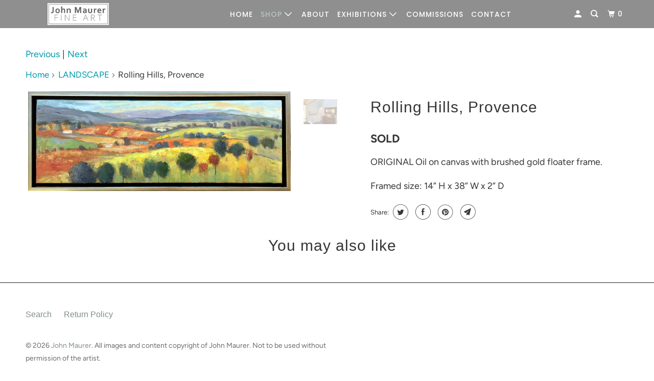

--- FILE ---
content_type: text/html; charset=utf-8
request_url: https://www.johnmaurer-art.com/collections/landscape/products/rolling-hills-provence
body_size: 14380
content:
<!DOCTYPE html>
<!--[if lt IE 7 ]><html class="ie ie6" lang="en"> <![endif]-->
<!--[if IE 7 ]><html class="ie ie7" lang="en"> <![endif]-->
<!--[if IE 8 ]><html class="ie ie8" lang="en"> <![endif]-->
<!--[if IE 9 ]><html class="ie ie9" lang="en"> <![endif]-->
<!--[if (gte IE 10)|!(IE)]><!--><html lang="en"> <!--<![endif]-->
  <head>
    <meta charset="utf-8">
    <meta http-equiv="cleartype" content="on">
    <meta name="robots" content="index,follow">
    <meta name="facebook-domain-verification" content="l0g1mr39vmlslm996x1np9a7b2sjjs" />

    
    <title>Rolling Hills, Provence - John Maurer</title>

    
      <meta name="description" content="ORIGINAL Oil on canvas with brushed gold floater frame. Framed size: 14” H x 38” W x 2” D" />
    

    

<meta name="author" content="John Maurer">
<meta property="og:url" content="https://www.johnmaurer-art.com/products/rolling-hills-provence">
<meta property="og:site_name" content="John Maurer">



  <meta property="og:type" content="product">
  <meta property="og:title" content="Rolling Hills, Provence">
  
    
      <meta property="og:image" content="https://www.johnmaurer-art.com/cdn/shop/products/rolling-hills-provence-fr_600x.jpg?v=1590000812">
      <meta property="og:image:secure_url" content="https://www.johnmaurer-art.com/cdn/shop/products/rolling-hills-provence-fr_600x.jpg?v=1590000812">
      <meta property="og:image:width" content="1656">
      <meta property="og:image:height" content="628">
      <meta property="og:image:alt" content="Rolling Hills, Provence">
      
    
      <meta property="og:image" content="https://www.johnmaurer-art.com/cdn/shop/products/rolling-hills-provence-wall1_600x.jpg?v=1590000812">
      <meta property="og:image:secure_url" content="https://www.johnmaurer-art.com/cdn/shop/products/rolling-hills-provence-wall1_600x.jpg?v=1590000812">
      <meta property="og:image:width" content="1300">
      <meta property="og:image:height" content="975">
      <meta property="og:image:alt" content="Rolling Hills, Provence">
      
    
  
  <meta property="product:price:amount" content="1,400.00">
  <meta property="product:price:currency" content="USD">



  <meta property="og:description" content="ORIGINAL Oil on canvas with brushed gold floater frame. Framed size: 14” H x 38” W x 2” D">




<meta name="twitter:card" content="summary">

  <meta name="twitter:title" content="Rolling Hills, Provence">
  <meta name="twitter:description" content="ORIGINAL Oil on canvas with brushed gold floater frame.
Framed size: 14” H x 38” W x 2” D">
  <meta name="twitter:image:width" content="240">
  <meta name="twitter:image:height" content="240">
  <meta name="twitter:image" content="https://www.johnmaurer-art.com/cdn/shop/products/rolling-hills-provence-fr_240x.jpg?v=1590000812">
  <meta name="twitter:image:alt" content="Rolling Hills, Provence">



    
      <link rel="prev" href="/collections/landscape/products/incoming">
    
    
      <link rel="next" href="/collections/landscape/products/through-trees-yosemite-np">
    

    <!-- Mobile Specific Metas -->
    <meta name="HandheldFriendly" content="True">
    <meta name="MobileOptimized" content="320">
    <meta name="viewport" content="width=device-width,initial-scale=1">
    <meta name="theme-color" content="#ffffff">

    <!-- Stylesheet for mmenu plugin -->
    <link href="//www.johnmaurer-art.com/cdn/shop/t/5/assets/mmenu-styles.scss?v=106496102027375579581646758873" rel="stylesheet" type="text/css" media="all" />

    <!-- Stylesheets for Parallax 3.7.2 -->
    <link href="//www.johnmaurer-art.com/cdn/shop/t/5/assets/styles.scss.css?v=148758205867628245991765420951" rel="stylesheet" type="text/css" media="all" />

    
      <link rel="shortcut icon" type="image/x-icon" href="//www.johnmaurer-art.com/cdn/shop/files/favicon1_180x180.jpg?v=1614286281">
      <link rel="apple-touch-icon" href="//www.johnmaurer-art.com/cdn/shop/files/favicon1_180x180.jpg?v=1614286281"/>
      <link rel="apple-touch-icon" sizes="72x72" href="//www.johnmaurer-art.com/cdn/shop/files/favicon1_72x72.jpg?v=1614286281"/>
      <link rel="apple-touch-icon" sizes="114x114" href="//www.johnmaurer-art.com/cdn/shop/files/favicon1_114x114.jpg?v=1614286281"/>
      <link rel="apple-touch-icon" sizes="180x180" href="//www.johnmaurer-art.com/cdn/shop/files/favicon1_180x180.jpg?v=1614286281"/>
      <link rel="apple-touch-icon" sizes="228x228" href="//www.johnmaurer-art.com/cdn/shop/files/favicon1_228x228.jpg?v=1614286281"/>
    

    <link rel="canonical" href="https://www.johnmaurer-art.com/products/rolling-hills-provence" />

    

    <script src="//www.johnmaurer-art.com/cdn/shop/t/5/assets/app.js?v=8652331837939800561742067564" type="text/javascript"></script>

    <!--[if lte IE 8]>
      <link href="//www.johnmaurer-art.com/cdn/shop/t/5/assets/ie.css?v=1024305471161636101646758901" rel="stylesheet" type="text/css" media="all" />
      <script src="//www.johnmaurer-art.com/cdn/shop/t/5/assets/skrollr.ie.js?v=116292453382836155221646758881" type="text/javascript"></script>
    <![endif]-->

    <script>window.performance && window.performance.mark && window.performance.mark('shopify.content_for_header.start');</script><meta id="shopify-digital-wallet" name="shopify-digital-wallet" content="/26949353495/digital_wallets/dialog">
<meta name="shopify-checkout-api-token" content="31a19591d49a6d516e87dc0fa94c66b1">
<meta id="in-context-paypal-metadata" data-shop-id="26949353495" data-venmo-supported="false" data-environment="production" data-locale="en_US" data-paypal-v4="true" data-currency="USD">
<link rel="alternate" type="application/json+oembed" href="https://www.johnmaurer-art.com/products/rolling-hills-provence.oembed">
<script async="async" src="/checkouts/internal/preloads.js?locale=en-US"></script>
<link rel="preconnect" href="https://shop.app" crossorigin="anonymous">
<script async="async" src="https://shop.app/checkouts/internal/preloads.js?locale=en-US&shop_id=26949353495" crossorigin="anonymous"></script>
<script id="apple-pay-shop-capabilities" type="application/json">{"shopId":26949353495,"countryCode":"US","currencyCode":"USD","merchantCapabilities":["supports3DS"],"merchantId":"gid:\/\/shopify\/Shop\/26949353495","merchantName":"John Maurer","requiredBillingContactFields":["postalAddress","email"],"requiredShippingContactFields":["postalAddress","email"],"shippingType":"shipping","supportedNetworks":["visa","masterCard","discover","elo","jcb"],"total":{"type":"pending","label":"John Maurer","amount":"1.00"},"shopifyPaymentsEnabled":true,"supportsSubscriptions":true}</script>
<script id="shopify-features" type="application/json">{"accessToken":"31a19591d49a6d516e87dc0fa94c66b1","betas":["rich-media-storefront-analytics"],"domain":"www.johnmaurer-art.com","predictiveSearch":true,"shopId":26949353495,"locale":"en"}</script>
<script>var Shopify = Shopify || {};
Shopify.shop = "john-maurer-fine-art.myshopify.com";
Shopify.locale = "en";
Shopify.currency = {"active":"USD","rate":"1.0"};
Shopify.country = "US";
Shopify.theme = {"name":"Parallax with Installments message","id":128642908348,"schema_name":"Parallax","schema_version":"3.7.2","theme_store_id":688,"role":"main"};
Shopify.theme.handle = "null";
Shopify.theme.style = {"id":null,"handle":null};
Shopify.cdnHost = "www.johnmaurer-art.com/cdn";
Shopify.routes = Shopify.routes || {};
Shopify.routes.root = "/";</script>
<script type="module">!function(o){(o.Shopify=o.Shopify||{}).modules=!0}(window);</script>
<script>!function(o){function n(){var o=[];function n(){o.push(Array.prototype.slice.apply(arguments))}return n.q=o,n}var t=o.Shopify=o.Shopify||{};t.loadFeatures=n(),t.autoloadFeatures=n()}(window);</script>
<script>
  window.ShopifyPay = window.ShopifyPay || {};
  window.ShopifyPay.apiHost = "shop.app\/pay";
  window.ShopifyPay.redirectState = null;
</script>
<script id="shop-js-analytics" type="application/json">{"pageType":"product"}</script>
<script defer="defer" async type="module" src="//www.johnmaurer-art.com/cdn/shopifycloud/shop-js/modules/v2/client.init-shop-cart-sync_BN7fPSNr.en.esm.js"></script>
<script defer="defer" async type="module" src="//www.johnmaurer-art.com/cdn/shopifycloud/shop-js/modules/v2/chunk.common_Cbph3Kss.esm.js"></script>
<script defer="defer" async type="module" src="//www.johnmaurer-art.com/cdn/shopifycloud/shop-js/modules/v2/chunk.modal_DKumMAJ1.esm.js"></script>
<script type="module">
  await import("//www.johnmaurer-art.com/cdn/shopifycloud/shop-js/modules/v2/client.init-shop-cart-sync_BN7fPSNr.en.esm.js");
await import("//www.johnmaurer-art.com/cdn/shopifycloud/shop-js/modules/v2/chunk.common_Cbph3Kss.esm.js");
await import("//www.johnmaurer-art.com/cdn/shopifycloud/shop-js/modules/v2/chunk.modal_DKumMAJ1.esm.js");

  window.Shopify.SignInWithShop?.initShopCartSync?.({"fedCMEnabled":true,"windoidEnabled":true});

</script>
<script>
  window.Shopify = window.Shopify || {};
  if (!window.Shopify.featureAssets) window.Shopify.featureAssets = {};
  window.Shopify.featureAssets['shop-js'] = {"shop-cart-sync":["modules/v2/client.shop-cart-sync_CJVUk8Jm.en.esm.js","modules/v2/chunk.common_Cbph3Kss.esm.js","modules/v2/chunk.modal_DKumMAJ1.esm.js"],"init-fed-cm":["modules/v2/client.init-fed-cm_7Fvt41F4.en.esm.js","modules/v2/chunk.common_Cbph3Kss.esm.js","modules/v2/chunk.modal_DKumMAJ1.esm.js"],"init-shop-email-lookup-coordinator":["modules/v2/client.init-shop-email-lookup-coordinator_Cc088_bR.en.esm.js","modules/v2/chunk.common_Cbph3Kss.esm.js","modules/v2/chunk.modal_DKumMAJ1.esm.js"],"init-windoid":["modules/v2/client.init-windoid_hPopwJRj.en.esm.js","modules/v2/chunk.common_Cbph3Kss.esm.js","modules/v2/chunk.modal_DKumMAJ1.esm.js"],"shop-button":["modules/v2/client.shop-button_B0jaPSNF.en.esm.js","modules/v2/chunk.common_Cbph3Kss.esm.js","modules/v2/chunk.modal_DKumMAJ1.esm.js"],"shop-cash-offers":["modules/v2/client.shop-cash-offers_DPIskqss.en.esm.js","modules/v2/chunk.common_Cbph3Kss.esm.js","modules/v2/chunk.modal_DKumMAJ1.esm.js"],"shop-toast-manager":["modules/v2/client.shop-toast-manager_CK7RT69O.en.esm.js","modules/v2/chunk.common_Cbph3Kss.esm.js","modules/v2/chunk.modal_DKumMAJ1.esm.js"],"init-shop-cart-sync":["modules/v2/client.init-shop-cart-sync_BN7fPSNr.en.esm.js","modules/v2/chunk.common_Cbph3Kss.esm.js","modules/v2/chunk.modal_DKumMAJ1.esm.js"],"init-customer-accounts-sign-up":["modules/v2/client.init-customer-accounts-sign-up_CfPf4CXf.en.esm.js","modules/v2/client.shop-login-button_DeIztwXF.en.esm.js","modules/v2/chunk.common_Cbph3Kss.esm.js","modules/v2/chunk.modal_DKumMAJ1.esm.js"],"pay-button":["modules/v2/client.pay-button_CgIwFSYN.en.esm.js","modules/v2/chunk.common_Cbph3Kss.esm.js","modules/v2/chunk.modal_DKumMAJ1.esm.js"],"init-customer-accounts":["modules/v2/client.init-customer-accounts_DQ3x16JI.en.esm.js","modules/v2/client.shop-login-button_DeIztwXF.en.esm.js","modules/v2/chunk.common_Cbph3Kss.esm.js","modules/v2/chunk.modal_DKumMAJ1.esm.js"],"avatar":["modules/v2/client.avatar_BTnouDA3.en.esm.js"],"init-shop-for-new-customer-accounts":["modules/v2/client.init-shop-for-new-customer-accounts_CsZy_esa.en.esm.js","modules/v2/client.shop-login-button_DeIztwXF.en.esm.js","modules/v2/chunk.common_Cbph3Kss.esm.js","modules/v2/chunk.modal_DKumMAJ1.esm.js"],"shop-follow-button":["modules/v2/client.shop-follow-button_BRMJjgGd.en.esm.js","modules/v2/chunk.common_Cbph3Kss.esm.js","modules/v2/chunk.modal_DKumMAJ1.esm.js"],"checkout-modal":["modules/v2/client.checkout-modal_B9Drz_yf.en.esm.js","modules/v2/chunk.common_Cbph3Kss.esm.js","modules/v2/chunk.modal_DKumMAJ1.esm.js"],"shop-login-button":["modules/v2/client.shop-login-button_DeIztwXF.en.esm.js","modules/v2/chunk.common_Cbph3Kss.esm.js","modules/v2/chunk.modal_DKumMAJ1.esm.js"],"lead-capture":["modules/v2/client.lead-capture_DXYzFM3R.en.esm.js","modules/v2/chunk.common_Cbph3Kss.esm.js","modules/v2/chunk.modal_DKumMAJ1.esm.js"],"shop-login":["modules/v2/client.shop-login_CA5pJqmO.en.esm.js","modules/v2/chunk.common_Cbph3Kss.esm.js","modules/v2/chunk.modal_DKumMAJ1.esm.js"],"payment-terms":["modules/v2/client.payment-terms_BxzfvcZJ.en.esm.js","modules/v2/chunk.common_Cbph3Kss.esm.js","modules/v2/chunk.modal_DKumMAJ1.esm.js"]};
</script>
<script id="__st">var __st={"a":26949353495,"offset":-18000,"reqid":"ae1f7e8a-9706-4a3a-803d-8241e31d6a0e-1769913698","pageurl":"www.johnmaurer-art.com\/collections\/landscape\/products\/rolling-hills-provence","u":"174d2f38c446","p":"product","rtyp":"product","rid":4441829113879};</script>
<script>window.ShopifyPaypalV4VisibilityTracking = true;</script>
<script id="captcha-bootstrap">!function(){'use strict';const t='contact',e='account',n='new_comment',o=[[t,t],['blogs',n],['comments',n],[t,'customer']],c=[[e,'customer_login'],[e,'guest_login'],[e,'recover_customer_password'],[e,'create_customer']],r=t=>t.map((([t,e])=>`form[action*='/${t}']:not([data-nocaptcha='true']) input[name='form_type'][value='${e}']`)).join(','),a=t=>()=>t?[...document.querySelectorAll(t)].map((t=>t.form)):[];function s(){const t=[...o],e=r(t);return a(e)}const i='password',u='form_key',d=['recaptcha-v3-token','g-recaptcha-response','h-captcha-response',i],f=()=>{try{return window.sessionStorage}catch{return}},m='__shopify_v',_=t=>t.elements[u];function p(t,e,n=!1){try{const o=window.sessionStorage,c=JSON.parse(o.getItem(e)),{data:r}=function(t){const{data:e,action:n}=t;return t[m]||n?{data:e,action:n}:{data:t,action:n}}(c);for(const[e,n]of Object.entries(r))t.elements[e]&&(t.elements[e].value=n);n&&o.removeItem(e)}catch(o){console.error('form repopulation failed',{error:o})}}const l='form_type',E='cptcha';function T(t){t.dataset[E]=!0}const w=window,h=w.document,L='Shopify',v='ce_forms',y='captcha';let A=!1;((t,e)=>{const n=(g='f06e6c50-85a8-45c8-87d0-21a2b65856fe',I='https://cdn.shopify.com/shopifycloud/storefront-forms-hcaptcha/ce_storefront_forms_captcha_hcaptcha.v1.5.2.iife.js',D={infoText:'Protected by hCaptcha',privacyText:'Privacy',termsText:'Terms'},(t,e,n)=>{const o=w[L][v],c=o.bindForm;if(c)return c(t,g,e,D).then(n);var r;o.q.push([[t,g,e,D],n]),r=I,A||(h.body.append(Object.assign(h.createElement('script'),{id:'captcha-provider',async:!0,src:r})),A=!0)});var g,I,D;w[L]=w[L]||{},w[L][v]=w[L][v]||{},w[L][v].q=[],w[L][y]=w[L][y]||{},w[L][y].protect=function(t,e){n(t,void 0,e),T(t)},Object.freeze(w[L][y]),function(t,e,n,w,h,L){const[v,y,A,g]=function(t,e,n){const i=e?o:[],u=t?c:[],d=[...i,...u],f=r(d),m=r(i),_=r(d.filter((([t,e])=>n.includes(e))));return[a(f),a(m),a(_),s()]}(w,h,L),I=t=>{const e=t.target;return e instanceof HTMLFormElement?e:e&&e.form},D=t=>v().includes(t);t.addEventListener('submit',(t=>{const e=I(t);if(!e)return;const n=D(e)&&!e.dataset.hcaptchaBound&&!e.dataset.recaptchaBound,o=_(e),c=g().includes(e)&&(!o||!o.value);(n||c)&&t.preventDefault(),c&&!n&&(function(t){try{if(!f())return;!function(t){const e=f();if(!e)return;const n=_(t);if(!n)return;const o=n.value;o&&e.removeItem(o)}(t);const e=Array.from(Array(32),(()=>Math.random().toString(36)[2])).join('');!function(t,e){_(t)||t.append(Object.assign(document.createElement('input'),{type:'hidden',name:u})),t.elements[u].value=e}(t,e),function(t,e){const n=f();if(!n)return;const o=[...t.querySelectorAll(`input[type='${i}']`)].map((({name:t})=>t)),c=[...d,...o],r={};for(const[a,s]of new FormData(t).entries())c.includes(a)||(r[a]=s);n.setItem(e,JSON.stringify({[m]:1,action:t.action,data:r}))}(t,e)}catch(e){console.error('failed to persist form',e)}}(e),e.submit())}));const S=(t,e)=>{t&&!t.dataset[E]&&(n(t,e.some((e=>e===t))),T(t))};for(const o of['focusin','change'])t.addEventListener(o,(t=>{const e=I(t);D(e)&&S(e,y())}));const B=e.get('form_key'),M=e.get(l),P=B&&M;t.addEventListener('DOMContentLoaded',(()=>{const t=y();if(P)for(const e of t)e.elements[l].value===M&&p(e,B);[...new Set([...A(),...v().filter((t=>'true'===t.dataset.shopifyCaptcha))])].forEach((e=>S(e,t)))}))}(h,new URLSearchParams(w.location.search),n,t,e,['guest_login'])})(!0,!0)}();</script>
<script integrity="sha256-4kQ18oKyAcykRKYeNunJcIwy7WH5gtpwJnB7kiuLZ1E=" data-source-attribution="shopify.loadfeatures" defer="defer" src="//www.johnmaurer-art.com/cdn/shopifycloud/storefront/assets/storefront/load_feature-a0a9edcb.js" crossorigin="anonymous"></script>
<script crossorigin="anonymous" defer="defer" src="//www.johnmaurer-art.com/cdn/shopifycloud/storefront/assets/shopify_pay/storefront-65b4c6d7.js?v=20250812"></script>
<script data-source-attribution="shopify.dynamic_checkout.dynamic.init">var Shopify=Shopify||{};Shopify.PaymentButton=Shopify.PaymentButton||{isStorefrontPortableWallets:!0,init:function(){window.Shopify.PaymentButton.init=function(){};var t=document.createElement("script");t.src="https://www.johnmaurer-art.com/cdn/shopifycloud/portable-wallets/latest/portable-wallets.en.js",t.type="module",document.head.appendChild(t)}};
</script>
<script data-source-attribution="shopify.dynamic_checkout.buyer_consent">
  function portableWalletsHideBuyerConsent(e){var t=document.getElementById("shopify-buyer-consent"),n=document.getElementById("shopify-subscription-policy-button");t&&n&&(t.classList.add("hidden"),t.setAttribute("aria-hidden","true"),n.removeEventListener("click",e))}function portableWalletsShowBuyerConsent(e){var t=document.getElementById("shopify-buyer-consent"),n=document.getElementById("shopify-subscription-policy-button");t&&n&&(t.classList.remove("hidden"),t.removeAttribute("aria-hidden"),n.addEventListener("click",e))}window.Shopify?.PaymentButton&&(window.Shopify.PaymentButton.hideBuyerConsent=portableWalletsHideBuyerConsent,window.Shopify.PaymentButton.showBuyerConsent=portableWalletsShowBuyerConsent);
</script>
<script data-source-attribution="shopify.dynamic_checkout.cart.bootstrap">document.addEventListener("DOMContentLoaded",(function(){function t(){return document.querySelector("shopify-accelerated-checkout-cart, shopify-accelerated-checkout")}if(t())Shopify.PaymentButton.init();else{new MutationObserver((function(e,n){t()&&(Shopify.PaymentButton.init(),n.disconnect())})).observe(document.body,{childList:!0,subtree:!0})}}));
</script>
<link id="shopify-accelerated-checkout-styles" rel="stylesheet" media="screen" href="https://www.johnmaurer-art.com/cdn/shopifycloud/portable-wallets/latest/accelerated-checkout-backwards-compat.css" crossorigin="anonymous">
<style id="shopify-accelerated-checkout-cart">
        #shopify-buyer-consent {
  margin-top: 1em;
  display: inline-block;
  width: 100%;
}

#shopify-buyer-consent.hidden {
  display: none;
}

#shopify-subscription-policy-button {
  background: none;
  border: none;
  padding: 0;
  text-decoration: underline;
  font-size: inherit;
  cursor: pointer;
}

#shopify-subscription-policy-button::before {
  box-shadow: none;
}

      </style>

<script>window.performance && window.performance.mark && window.performance.mark('shopify.content_for_header.end');</script>

    <noscript>
      <style>

        .slides > li:first-child { display: block; }
        .image__fallback {
          width: 100vw;
          display: block !important;
          max-width: 100vw !important;
          margin-bottom: 0;
        }
        .image__fallback + .hsContainer__image {
          display: none !important;
        }
        .hsContainer {
          height: auto !important;
        }
        .no-js-only {
          display: inherit !important;
        }
        .icon-cart.cart-button {
          display: none;
        }
        .lazyload,
        .cart_page_image img {
          opacity: 1;
          -webkit-filter: blur(0);
          filter: blur(0);
        }
        .bcg .hsContent {
          background-color: transparent;
        }
        .animate_right,
        .animate_left,
        .animate_up,
        .animate_down {
          opacity: 1;
        }
        .flexslider .slides>li {
          display: block;
        }
        .product_section .product_form {
          opacity: 1;
        }
        .multi_select,
        form .select {
          display: block !important;
        }
        .swatch_options {
          display: none;
        }
      </style>
    </noscript>

  
  <!-- "snippets/shogun-head.liquid" was not rendered, the associated app was uninstalled -->
<link href="https://monorail-edge.shopifysvc.com" rel="dns-prefetch">
<script>(function(){if ("sendBeacon" in navigator && "performance" in window) {try {var session_token_from_headers = performance.getEntriesByType('navigation')[0].serverTiming.find(x => x.name == '_s').description;} catch {var session_token_from_headers = undefined;}var session_cookie_matches = document.cookie.match(/_shopify_s=([^;]*)/);var session_token_from_cookie = session_cookie_matches && session_cookie_matches.length === 2 ? session_cookie_matches[1] : "";var session_token = session_token_from_headers || session_token_from_cookie || "";function handle_abandonment_event(e) {var entries = performance.getEntries().filter(function(entry) {return /monorail-edge.shopifysvc.com/.test(entry.name);});if (!window.abandonment_tracked && entries.length === 0) {window.abandonment_tracked = true;var currentMs = Date.now();var navigation_start = performance.timing.navigationStart;var payload = {shop_id: 26949353495,url: window.location.href,navigation_start,duration: currentMs - navigation_start,session_token,page_type: "product"};window.navigator.sendBeacon("https://monorail-edge.shopifysvc.com/v1/produce", JSON.stringify({schema_id: "online_store_buyer_site_abandonment/1.1",payload: payload,metadata: {event_created_at_ms: currentMs,event_sent_at_ms: currentMs}}));}}window.addEventListener('pagehide', handle_abandonment_event);}}());</script>
<script id="web-pixels-manager-setup">(function e(e,d,r,n,o){if(void 0===o&&(o={}),!Boolean(null===(a=null===(i=window.Shopify)||void 0===i?void 0:i.analytics)||void 0===a?void 0:a.replayQueue)){var i,a;window.Shopify=window.Shopify||{};var t=window.Shopify;t.analytics=t.analytics||{};var s=t.analytics;s.replayQueue=[],s.publish=function(e,d,r){return s.replayQueue.push([e,d,r]),!0};try{self.performance.mark("wpm:start")}catch(e){}var l=function(){var e={modern:/Edge?\/(1{2}[4-9]|1[2-9]\d|[2-9]\d{2}|\d{4,})\.\d+(\.\d+|)|Firefox\/(1{2}[4-9]|1[2-9]\d|[2-9]\d{2}|\d{4,})\.\d+(\.\d+|)|Chrom(ium|e)\/(9{2}|\d{3,})\.\d+(\.\d+|)|(Maci|X1{2}).+ Version\/(15\.\d+|(1[6-9]|[2-9]\d|\d{3,})\.\d+)([,.]\d+|)( \(\w+\)|)( Mobile\/\w+|) Safari\/|Chrome.+OPR\/(9{2}|\d{3,})\.\d+\.\d+|(CPU[ +]OS|iPhone[ +]OS|CPU[ +]iPhone|CPU IPhone OS|CPU iPad OS)[ +]+(15[._]\d+|(1[6-9]|[2-9]\d|\d{3,})[._]\d+)([._]\d+|)|Android:?[ /-](13[3-9]|1[4-9]\d|[2-9]\d{2}|\d{4,})(\.\d+|)(\.\d+|)|Android.+Firefox\/(13[5-9]|1[4-9]\d|[2-9]\d{2}|\d{4,})\.\d+(\.\d+|)|Android.+Chrom(ium|e)\/(13[3-9]|1[4-9]\d|[2-9]\d{2}|\d{4,})\.\d+(\.\d+|)|SamsungBrowser\/([2-9]\d|\d{3,})\.\d+/,legacy:/Edge?\/(1[6-9]|[2-9]\d|\d{3,})\.\d+(\.\d+|)|Firefox\/(5[4-9]|[6-9]\d|\d{3,})\.\d+(\.\d+|)|Chrom(ium|e)\/(5[1-9]|[6-9]\d|\d{3,})\.\d+(\.\d+|)([\d.]+$|.*Safari\/(?![\d.]+ Edge\/[\d.]+$))|(Maci|X1{2}).+ Version\/(10\.\d+|(1[1-9]|[2-9]\d|\d{3,})\.\d+)([,.]\d+|)( \(\w+\)|)( Mobile\/\w+|) Safari\/|Chrome.+OPR\/(3[89]|[4-9]\d|\d{3,})\.\d+\.\d+|(CPU[ +]OS|iPhone[ +]OS|CPU[ +]iPhone|CPU IPhone OS|CPU iPad OS)[ +]+(10[._]\d+|(1[1-9]|[2-9]\d|\d{3,})[._]\d+)([._]\d+|)|Android:?[ /-](13[3-9]|1[4-9]\d|[2-9]\d{2}|\d{4,})(\.\d+|)(\.\d+|)|Mobile Safari.+OPR\/([89]\d|\d{3,})\.\d+\.\d+|Android.+Firefox\/(13[5-9]|1[4-9]\d|[2-9]\d{2}|\d{4,})\.\d+(\.\d+|)|Android.+Chrom(ium|e)\/(13[3-9]|1[4-9]\d|[2-9]\d{2}|\d{4,})\.\d+(\.\d+|)|Android.+(UC? ?Browser|UCWEB|U3)[ /]?(15\.([5-9]|\d{2,})|(1[6-9]|[2-9]\d|\d{3,})\.\d+)\.\d+|SamsungBrowser\/(5\.\d+|([6-9]|\d{2,})\.\d+)|Android.+MQ{2}Browser\/(14(\.(9|\d{2,})|)|(1[5-9]|[2-9]\d|\d{3,})(\.\d+|))(\.\d+|)|K[Aa][Ii]OS\/(3\.\d+|([4-9]|\d{2,})\.\d+)(\.\d+|)/},d=e.modern,r=e.legacy,n=navigator.userAgent;return n.match(d)?"modern":n.match(r)?"legacy":"unknown"}(),u="modern"===l?"modern":"legacy",c=(null!=n?n:{modern:"",legacy:""})[u],f=function(e){return[e.baseUrl,"/wpm","/b",e.hashVersion,"modern"===e.buildTarget?"m":"l",".js"].join("")}({baseUrl:d,hashVersion:r,buildTarget:u}),m=function(e){var d=e.version,r=e.bundleTarget,n=e.surface,o=e.pageUrl,i=e.monorailEndpoint;return{emit:function(e){var a=e.status,t=e.errorMsg,s=(new Date).getTime(),l=JSON.stringify({metadata:{event_sent_at_ms:s},events:[{schema_id:"web_pixels_manager_load/3.1",payload:{version:d,bundle_target:r,page_url:o,status:a,surface:n,error_msg:t},metadata:{event_created_at_ms:s}}]});if(!i)return console&&console.warn&&console.warn("[Web Pixels Manager] No Monorail endpoint provided, skipping logging."),!1;try{return self.navigator.sendBeacon.bind(self.navigator)(i,l)}catch(e){}var u=new XMLHttpRequest;try{return u.open("POST",i,!0),u.setRequestHeader("Content-Type","text/plain"),u.send(l),!0}catch(e){return console&&console.warn&&console.warn("[Web Pixels Manager] Got an unhandled error while logging to Monorail."),!1}}}}({version:r,bundleTarget:l,surface:e.surface,pageUrl:self.location.href,monorailEndpoint:e.monorailEndpoint});try{o.browserTarget=l,function(e){var d=e.src,r=e.async,n=void 0===r||r,o=e.onload,i=e.onerror,a=e.sri,t=e.scriptDataAttributes,s=void 0===t?{}:t,l=document.createElement("script"),u=document.querySelector("head"),c=document.querySelector("body");if(l.async=n,l.src=d,a&&(l.integrity=a,l.crossOrigin="anonymous"),s)for(var f in s)if(Object.prototype.hasOwnProperty.call(s,f))try{l.dataset[f]=s[f]}catch(e){}if(o&&l.addEventListener("load",o),i&&l.addEventListener("error",i),u)u.appendChild(l);else{if(!c)throw new Error("Did not find a head or body element to append the script");c.appendChild(l)}}({src:f,async:!0,onload:function(){if(!function(){var e,d;return Boolean(null===(d=null===(e=window.Shopify)||void 0===e?void 0:e.analytics)||void 0===d?void 0:d.initialized)}()){var d=window.webPixelsManager.init(e)||void 0;if(d){var r=window.Shopify.analytics;r.replayQueue.forEach((function(e){var r=e[0],n=e[1],o=e[2];d.publishCustomEvent(r,n,o)})),r.replayQueue=[],r.publish=d.publishCustomEvent,r.visitor=d.visitor,r.initialized=!0}}},onerror:function(){return m.emit({status:"failed",errorMsg:"".concat(f," has failed to load")})},sri:function(e){var d=/^sha384-[A-Za-z0-9+/=]+$/;return"string"==typeof e&&d.test(e)}(c)?c:"",scriptDataAttributes:o}),m.emit({status:"loading"})}catch(e){m.emit({status:"failed",errorMsg:(null==e?void 0:e.message)||"Unknown error"})}}})({shopId: 26949353495,storefrontBaseUrl: "https://www.johnmaurer-art.com",extensionsBaseUrl: "https://extensions.shopifycdn.com/cdn/shopifycloud/web-pixels-manager",monorailEndpoint: "https://monorail-edge.shopifysvc.com/unstable/produce_batch",surface: "storefront-renderer",enabledBetaFlags: ["2dca8a86"],webPixelsConfigList: [{"id":"shopify-app-pixel","configuration":"{}","eventPayloadVersion":"v1","runtimeContext":"STRICT","scriptVersion":"0450","apiClientId":"shopify-pixel","type":"APP","privacyPurposes":["ANALYTICS","MARKETING"]},{"id":"shopify-custom-pixel","eventPayloadVersion":"v1","runtimeContext":"LAX","scriptVersion":"0450","apiClientId":"shopify-pixel","type":"CUSTOM","privacyPurposes":["ANALYTICS","MARKETING"]}],isMerchantRequest: false,initData: {"shop":{"name":"John Maurer","paymentSettings":{"currencyCode":"USD"},"myshopifyDomain":"john-maurer-fine-art.myshopify.com","countryCode":"US","storefrontUrl":"https:\/\/www.johnmaurer-art.com"},"customer":null,"cart":null,"checkout":null,"productVariants":[{"price":{"amount":1400.0,"currencyCode":"USD"},"product":{"title":"Rolling Hills, Provence","vendor":"John Maurer Fine Art","id":"4441829113879","untranslatedTitle":"Rolling Hills, Provence","url":"\/products\/rolling-hills-provence","type":"Painting"},"id":"31504415162391","image":{"src":"\/\/www.johnmaurer-art.com\/cdn\/shop\/products\/rolling-hills-provence-fr.jpg?v=1590000812"},"sku":"","title":"Default Title","untranslatedTitle":"Default Title"}],"purchasingCompany":null},},"https://www.johnmaurer-art.com/cdn","1d2a099fw23dfb22ep557258f5m7a2edbae",{"modern":"","legacy":""},{"shopId":"26949353495","storefrontBaseUrl":"https:\/\/www.johnmaurer-art.com","extensionBaseUrl":"https:\/\/extensions.shopifycdn.com\/cdn\/shopifycloud\/web-pixels-manager","surface":"storefront-renderer","enabledBetaFlags":"[\"2dca8a86\"]","isMerchantRequest":"false","hashVersion":"1d2a099fw23dfb22ep557258f5m7a2edbae","publish":"custom","events":"[[\"page_viewed\",{}],[\"product_viewed\",{\"productVariant\":{\"price\":{\"amount\":1400.0,\"currencyCode\":\"USD\"},\"product\":{\"title\":\"Rolling Hills, Provence\",\"vendor\":\"John Maurer Fine Art\",\"id\":\"4441829113879\",\"untranslatedTitle\":\"Rolling Hills, Provence\",\"url\":\"\/products\/rolling-hills-provence\",\"type\":\"Painting\"},\"id\":\"31504415162391\",\"image\":{\"src\":\"\/\/www.johnmaurer-art.com\/cdn\/shop\/products\/rolling-hills-provence-fr.jpg?v=1590000812\"},\"sku\":\"\",\"title\":\"Default Title\",\"untranslatedTitle\":\"Default Title\"}}]]"});</script><script>
  window.ShopifyAnalytics = window.ShopifyAnalytics || {};
  window.ShopifyAnalytics.meta = window.ShopifyAnalytics.meta || {};
  window.ShopifyAnalytics.meta.currency = 'USD';
  var meta = {"product":{"id":4441829113879,"gid":"gid:\/\/shopify\/Product\/4441829113879","vendor":"John Maurer Fine Art","type":"Painting","handle":"rolling-hills-provence","variants":[{"id":31504415162391,"price":140000,"name":"Rolling Hills, Provence","public_title":null,"sku":""}],"remote":false},"page":{"pageType":"product","resourceType":"product","resourceId":4441829113879,"requestId":"ae1f7e8a-9706-4a3a-803d-8241e31d6a0e-1769913698"}};
  for (var attr in meta) {
    window.ShopifyAnalytics.meta[attr] = meta[attr];
  }
</script>
<script class="analytics">
  (function () {
    var customDocumentWrite = function(content) {
      var jquery = null;

      if (window.jQuery) {
        jquery = window.jQuery;
      } else if (window.Checkout && window.Checkout.$) {
        jquery = window.Checkout.$;
      }

      if (jquery) {
        jquery('body').append(content);
      }
    };

    var hasLoggedConversion = function(token) {
      if (token) {
        return document.cookie.indexOf('loggedConversion=' + token) !== -1;
      }
      return false;
    }

    var setCookieIfConversion = function(token) {
      if (token) {
        var twoMonthsFromNow = new Date(Date.now());
        twoMonthsFromNow.setMonth(twoMonthsFromNow.getMonth() + 2);

        document.cookie = 'loggedConversion=' + token + '; expires=' + twoMonthsFromNow;
      }
    }

    var trekkie = window.ShopifyAnalytics.lib = window.trekkie = window.trekkie || [];
    if (trekkie.integrations) {
      return;
    }
    trekkie.methods = [
      'identify',
      'page',
      'ready',
      'track',
      'trackForm',
      'trackLink'
    ];
    trekkie.factory = function(method) {
      return function() {
        var args = Array.prototype.slice.call(arguments);
        args.unshift(method);
        trekkie.push(args);
        return trekkie;
      };
    };
    for (var i = 0; i < trekkie.methods.length; i++) {
      var key = trekkie.methods[i];
      trekkie[key] = trekkie.factory(key);
    }
    trekkie.load = function(config) {
      trekkie.config = config || {};
      trekkie.config.initialDocumentCookie = document.cookie;
      var first = document.getElementsByTagName('script')[0];
      var script = document.createElement('script');
      script.type = 'text/javascript';
      script.onerror = function(e) {
        var scriptFallback = document.createElement('script');
        scriptFallback.type = 'text/javascript';
        scriptFallback.onerror = function(error) {
                var Monorail = {
      produce: function produce(monorailDomain, schemaId, payload) {
        var currentMs = new Date().getTime();
        var event = {
          schema_id: schemaId,
          payload: payload,
          metadata: {
            event_created_at_ms: currentMs,
            event_sent_at_ms: currentMs
          }
        };
        return Monorail.sendRequest("https://" + monorailDomain + "/v1/produce", JSON.stringify(event));
      },
      sendRequest: function sendRequest(endpointUrl, payload) {
        // Try the sendBeacon API
        if (window && window.navigator && typeof window.navigator.sendBeacon === 'function' && typeof window.Blob === 'function' && !Monorail.isIos12()) {
          var blobData = new window.Blob([payload], {
            type: 'text/plain'
          });

          if (window.navigator.sendBeacon(endpointUrl, blobData)) {
            return true;
          } // sendBeacon was not successful

        } // XHR beacon

        var xhr = new XMLHttpRequest();

        try {
          xhr.open('POST', endpointUrl);
          xhr.setRequestHeader('Content-Type', 'text/plain');
          xhr.send(payload);
        } catch (e) {
          console.log(e);
        }

        return false;
      },
      isIos12: function isIos12() {
        return window.navigator.userAgent.lastIndexOf('iPhone; CPU iPhone OS 12_') !== -1 || window.navigator.userAgent.lastIndexOf('iPad; CPU OS 12_') !== -1;
      }
    };
    Monorail.produce('monorail-edge.shopifysvc.com',
      'trekkie_storefront_load_errors/1.1',
      {shop_id: 26949353495,
      theme_id: 128642908348,
      app_name: "storefront",
      context_url: window.location.href,
      source_url: "//www.johnmaurer-art.com/cdn/s/trekkie.storefront.c59ea00e0474b293ae6629561379568a2d7c4bba.min.js"});

        };
        scriptFallback.async = true;
        scriptFallback.src = '//www.johnmaurer-art.com/cdn/s/trekkie.storefront.c59ea00e0474b293ae6629561379568a2d7c4bba.min.js';
        first.parentNode.insertBefore(scriptFallback, first);
      };
      script.async = true;
      script.src = '//www.johnmaurer-art.com/cdn/s/trekkie.storefront.c59ea00e0474b293ae6629561379568a2d7c4bba.min.js';
      first.parentNode.insertBefore(script, first);
    };
    trekkie.load(
      {"Trekkie":{"appName":"storefront","development":false,"defaultAttributes":{"shopId":26949353495,"isMerchantRequest":null,"themeId":128642908348,"themeCityHash":"10733418207649341869","contentLanguage":"en","currency":"USD","eventMetadataId":"36a1d849-c7d9-4d27-adf8-363aef1ebe32"},"isServerSideCookieWritingEnabled":true,"monorailRegion":"shop_domain","enabledBetaFlags":["65f19447","b5387b81"]},"Session Attribution":{},"S2S":{"facebookCapiEnabled":true,"source":"trekkie-storefront-renderer","apiClientId":580111}}
    );

    var loaded = false;
    trekkie.ready(function() {
      if (loaded) return;
      loaded = true;

      window.ShopifyAnalytics.lib = window.trekkie;

      var originalDocumentWrite = document.write;
      document.write = customDocumentWrite;
      try { window.ShopifyAnalytics.merchantGoogleAnalytics.call(this); } catch(error) {};
      document.write = originalDocumentWrite;

      window.ShopifyAnalytics.lib.page(null,{"pageType":"product","resourceType":"product","resourceId":4441829113879,"requestId":"ae1f7e8a-9706-4a3a-803d-8241e31d6a0e-1769913698","shopifyEmitted":true});

      var match = window.location.pathname.match(/checkouts\/(.+)\/(thank_you|post_purchase)/)
      var token = match? match[1]: undefined;
      if (!hasLoggedConversion(token)) {
        setCookieIfConversion(token);
        window.ShopifyAnalytics.lib.track("Viewed Product",{"currency":"USD","variantId":31504415162391,"productId":4441829113879,"productGid":"gid:\/\/shopify\/Product\/4441829113879","name":"Rolling Hills, Provence","price":"1400.00","sku":"","brand":"John Maurer Fine Art","variant":null,"category":"Painting","nonInteraction":true,"remote":false},undefined,undefined,{"shopifyEmitted":true});
      window.ShopifyAnalytics.lib.track("monorail:\/\/trekkie_storefront_viewed_product\/1.1",{"currency":"USD","variantId":31504415162391,"productId":4441829113879,"productGid":"gid:\/\/shopify\/Product\/4441829113879","name":"Rolling Hills, Provence","price":"1400.00","sku":"","brand":"John Maurer Fine Art","variant":null,"category":"Painting","nonInteraction":true,"remote":false,"referer":"https:\/\/www.johnmaurer-art.com\/collections\/landscape\/products\/rolling-hills-provence"});
      }
    });


        var eventsListenerScript = document.createElement('script');
        eventsListenerScript.async = true;
        eventsListenerScript.src = "//www.johnmaurer-art.com/cdn/shopifycloud/storefront/assets/shop_events_listener-3da45d37.js";
        document.getElementsByTagName('head')[0].appendChild(eventsListenerScript);

})();</script>
<script
  defer
  src="https://www.johnmaurer-art.com/cdn/shopifycloud/perf-kit/shopify-perf-kit-3.1.0.min.js"
  data-application="storefront-renderer"
  data-shop-id="26949353495"
  data-render-region="gcp-us-central1"
  data-page-type="product"
  data-theme-instance-id="128642908348"
  data-theme-name="Parallax"
  data-theme-version="3.7.2"
  data-monorail-region="shop_domain"
  data-resource-timing-sampling-rate="10"
  data-shs="true"
  data-shs-beacon="true"
  data-shs-export-with-fetch="true"
  data-shs-logs-sample-rate="1"
  data-shs-beacon-endpoint="https://www.johnmaurer-art.com/api/collect"
></script>
</head>

  

  <body class="product "
    data-money-format="${{amount}}" data-active-currency="USD">

    <div id="content_wrapper">
      <div id="shopify-section-header" class="shopify-section header-section"><script type="application/ld+json">
  {
    "@context": "http://schema.org",
    "@type": "Organization",
    "name": "John Maurer",
    
      
      "logo": "https://www.johnmaurer-art.com/cdn/shop/files/jmfa-logo_237x.jpg?v=1614287040",
    
    "sameAs": [
      "",
      "https://www.facebook.com/John-Maurer-Fine-Art-173176636027057/",
      "",
      "https://www.instagram.com/johnmaurer1/",
      "",
      "",
      "",
      ""
    ],
    "url": "https://www.johnmaurer-art.com"
  }
</script>

 



<div id="header" class="mm-fixed-top Fixed mobile-header mobile-sticky-header--false" data-search-enabled="true">
  <a href="#nav" class="icon-menu" aria-haspopup="true" aria-label="Menu"><span>Menu</span></a>
  <a href="https://www.johnmaurer-art.com" title="John Maurer" class="mobile_logo logo">
    
      







<div class="image-element__wrap" style=" max-width: px;">
  <img  alt="John Maurer"
        data-src="//www.johnmaurer-art.com/cdn/shopifycloud/storefront/assets/no-image-2048-a2addb12_1600x.gif"
        data-sizes="auto"
        data-aspectratio="/"
        data-srcset="//www.johnmaurer-art.com/cdn/shopifycloud/storefront/assets/no-image-2048-a2addb12_5000x.gif 5000w,
    //www.johnmaurer-art.com/cdn/shopifycloud/storefront/assets/no-image-2048-a2addb12_4500x.gif 4500w,
    //www.johnmaurer-art.com/cdn/shopifycloud/storefront/assets/no-image-2048-a2addb12_4000x.gif 4000w,
    //www.johnmaurer-art.com/cdn/shopifycloud/storefront/assets/no-image-2048-a2addb12_3500x.gif 3500w,
    //www.johnmaurer-art.com/cdn/shopifycloud/storefront/assets/no-image-2048-a2addb12_3000x.gif 3000w,
    //www.johnmaurer-art.com/cdn/shopifycloud/storefront/assets/no-image-2048-a2addb12_2500x.gif 2500w,
    //www.johnmaurer-art.com/cdn/shopifycloud/storefront/assets/no-image-2048-a2addb12_2000x.gif 2000w,
    //www.johnmaurer-art.com/cdn/shopifycloud/storefront/assets/no-image-2048-a2addb12_1800x.gif 1800w,
    //www.johnmaurer-art.com/cdn/shopifycloud/storefront/assets/no-image-2048-a2addb12_1600x.gif 1600w,
    //www.johnmaurer-art.com/cdn/shopifycloud/storefront/assets/no-image-2048-a2addb12_1400x.gif 1400w,
    //www.johnmaurer-art.com/cdn/shopifycloud/storefront/assets/no-image-2048-a2addb12_1200x.gif 1200w,
    //www.johnmaurer-art.com/cdn/shopifycloud/storefront/assets/no-image-2048-a2addb12_1000x.gif 1000w,
    //www.johnmaurer-art.com/cdn/shopifycloud/storefront/assets/no-image-2048-a2addb12_800x.gif 800w,
    //www.johnmaurer-art.com/cdn/shopifycloud/storefront/assets/no-image-2048-a2addb12_600x.gif 600w,
    //www.johnmaurer-art.com/cdn/shopifycloud/storefront/assets/no-image-2048-a2addb12_400x.gif 400w,
    //www.johnmaurer-art.com/cdn/shopifycloud/storefront/assets/no-image-2048-a2addb12_200x.gif 200w"
        style=";"
        class="lazyload lazyload--fade-in "
  />
</div>



<noscript>
  <img src="//www.johnmaurer-art.com/cdn/shopifycloud/storefront/assets/no-image-2048-a2addb12_2000x.gif" alt="John Maurer" class="">
</noscript>

    
  </a>
  <a href="#cart" class="icon-cart cart-button right"><span>0</span></a>
</div>

<div class="hidden">
  <div id="nav">
    <ul>
      
        
          <li ><a href="/">HOME</a></li>
        
      
        
          <li >
            
              <a href="/collections">SHOP</a>
            
            <ul>
              
                
                  <li ><a href="/collections/available-paintings">AVAILABLE PAINTINGS</a></li>
                
              
                
                  <li ><a href="/collections/featured">FEATURED</a></li>
                
              
                
                  <li ><a href="/collections/small-paintings">SMALL PAINTINGS</a></li>
                
              
                
                  <li ><a href="/collections/medium-paintings">MEDIUM PAINTINGS</a></li>
                
              
                
                  <li ><a href="/collections/large-paintings">LARGE PAINTINGS</a></li>
                
              
                
                  <li ><a href="/collections/tall-narrow">THIN PAINTINGS</a></li>
                
              
                
                  <li class="Selected"><a href="/collections/landscape">LANDSCAPES</a></li>
                
              
                
                  <li ><a href="/collections/abstract">ABSTRACTS</a></li>
                
              
                
                  <li ><a href="/collections/sold-paintings">SOLD PAINTINGS</a></li>
                
              
                
                  <li ><a href="/collections/petite-landscape-studies">PETITE LANDSCAPES</a></li>
                
              
                
                  <li ><a href="/collections/petite-landscape-studies">Petite Landscapes</a></li>
                
              
            </ul>
          </li>
        
      
        
          <li ><a href="/pages/about">ABOUT</a></li>
        
      
        
          <li >
            
              <a href="/pages/festivals-and-galleries">EXHIBITIONS</a>
            
            <ul>
              
                
                  <li ><a href="/pages/festivals1">Festivals</a></li>
                
              
                
                  <li ><a href="/pages/galleries">Galleries</a></li>
                
              
            </ul>
          </li>
        
      
        
          <li ><a href="/pages/commissions-1">COMMISSIONS</a></li>
        
      
        
          <li ><a href="/pages/contact">CONTACT</a></li>
        
      
      
        
          <li>
            <a href="/account/login" id="customer_login_link" data-no-instant>Sign in</a>
          </li>
        
      
      
      <div class="social-links-container">
      <div class="social-icons clearfix">
  

  
    <a href="https://www.facebook.com/John-Maurer-Fine-Art-173176636027057/" title="John Maurer on Facebook" class="ss-icon" rel="me" target="_blank">
      <span class="icon-facebook"></span>
    </a>
  

  

  

  

  

  
    <a href="https://www.instagram.com/johnmaurer1/" title="John Maurer on Instagram" class="ss-icon" rel="me" target="_blank">
      <span class="icon-instagram"></span>
    </a>
  

  

  

  

  

  
</div>

      </div>
    </ul>
  </div>

  <form action="/checkout" method="post" id="cart" class="side-cart-position--right">
    <ul data-money-format="${{amount}}" data-shop-currency="USD" data-shop-name="John Maurer">
      <li class="mm-subtitle">
        <a class="continue ss-icon" href="#cart">
          <span class="icon-close"></span>
        </a>
      </li>

      
        <li class="empty_cart">Your Cart is Empty</li>
      
    </ul>
  </form>
</div>



<div class="header
            header-position--below_header
            header-background--true
            header-transparency--true
            sticky-header--false
            
              is-absolute
            
            
            
            
              header_bar
            " data-dropdown-position="below_header">

  <div class="container dropdown__wrapper">
    <div class="three columns logo ">
      <a href="https://www.johnmaurer-art.com" title="John Maurer">
        
          
            







<div class="image-element__wrap" style=" max-width: 237px;">
  <img  alt="John Maurer"
        data-src="//www.johnmaurer-art.com/cdn/shop/files/jmfa-logo_1600x.jpg?v=1614287040"
        data-sizes="auto"
        data-aspectratio="237/86"
        data-srcset="//www.johnmaurer-art.com/cdn/shop/files/jmfa-logo_5000x.jpg?v=1614287040 5000w,
    //www.johnmaurer-art.com/cdn/shop/files/jmfa-logo_4500x.jpg?v=1614287040 4500w,
    //www.johnmaurer-art.com/cdn/shop/files/jmfa-logo_4000x.jpg?v=1614287040 4000w,
    //www.johnmaurer-art.com/cdn/shop/files/jmfa-logo_3500x.jpg?v=1614287040 3500w,
    //www.johnmaurer-art.com/cdn/shop/files/jmfa-logo_3000x.jpg?v=1614287040 3000w,
    //www.johnmaurer-art.com/cdn/shop/files/jmfa-logo_2500x.jpg?v=1614287040 2500w,
    //www.johnmaurer-art.com/cdn/shop/files/jmfa-logo_2000x.jpg?v=1614287040 2000w,
    //www.johnmaurer-art.com/cdn/shop/files/jmfa-logo_1800x.jpg?v=1614287040 1800w,
    //www.johnmaurer-art.com/cdn/shop/files/jmfa-logo_1600x.jpg?v=1614287040 1600w,
    //www.johnmaurer-art.com/cdn/shop/files/jmfa-logo_1400x.jpg?v=1614287040 1400w,
    //www.johnmaurer-art.com/cdn/shop/files/jmfa-logo_1200x.jpg?v=1614287040 1200w,
    //www.johnmaurer-art.com/cdn/shop/files/jmfa-logo_1000x.jpg?v=1614287040 1000w,
    //www.johnmaurer-art.com/cdn/shop/files/jmfa-logo_800x.jpg?v=1614287040 800w,
    //www.johnmaurer-art.com/cdn/shop/files/jmfa-logo_600x.jpg?v=1614287040 600w,
    //www.johnmaurer-art.com/cdn/shop/files/jmfa-logo_400x.jpg?v=1614287040 400w,
    //www.johnmaurer-art.com/cdn/shop/files/jmfa-logo_200x.jpg?v=1614287040 200w"
        style=";"
        class="lazyload lazyload--fade-in primary_logo"
  />
</div>



<noscript>
  <img src="//www.johnmaurer-art.com/cdn/shop/files/jmfa-logo_2000x.jpg?v=1614287040" alt="John Maurer" class="primary_logo">
</noscript>

          

          
        
      </a>
    </div>

    <div class="ten columns nav mobile_hidden">
      <ul class="menu align_right" role="navigation">
        
        
          
            <li>
              <a href="/" class="top-link ">HOME</a>
            </li>
          
        
          

            
            
            
            

            <li class="sub-menu" aria-haspopup="true" aria-expanded="false">
              <a href="/collections" class="dropdown-link active">SHOP
              <span class="icon-arrow-down"></span></a>
              <div class="dropdown animated fadeIn dropdown-wide ">
                <div class="dropdown-links clearfix">
                  <ul>
                    
                    
                    
                      
                      <li><a href="/collections/available-paintings">AVAILABLE PAINTINGS</a></li>
                      

                      
                    
                      
                      <li><a href="/collections/featured">FEATURED</a></li>
                      

                      
                    
                      
                      <li><a href="/collections/small-paintings">SMALL PAINTINGS</a></li>
                      

                      
                    
                      
                      <li><a href="/collections/medium-paintings">MEDIUM PAINTINGS</a></li>
                      

                      
                    
                      
                      <li><a href="/collections/large-paintings">LARGE PAINTINGS</a></li>
                      

                      
                    
                      
                      <li><a href="/collections/tall-narrow">THIN PAINTINGS</a></li>
                      

                      
                    
                      
                      <li><a href="/collections/landscape">LANDSCAPES</a></li>
                      

                      
                    
                      
                      <li><a href="/collections/abstract">ABSTRACTS</a></li>
                      

                      
                    
                      
                      <li><a href="/collections/sold-paintings">SOLD PAINTINGS</a></li>
                      

                      
                    
                      
                      <li><a href="/collections/petite-landscape-studies">PETITE LANDSCAPES</a></li>
                      

                      
                        
                        </ul>
                        <ul>
                      
                    
                      
                      <li><a href="/collections/petite-landscape-studies">Petite Landscapes</a></li>
                      

                      
                    
                  </ul>
                </div>
              </div>
            </li>
          
        
          
            <li>
              <a href="/pages/about" class="top-link ">ABOUT</a>
            </li>
          
        
          

            
            
            
            

            <li class="sub-menu" aria-haspopup="true" aria-expanded="false">
              <a href="/pages/festivals-and-galleries" class="dropdown-link ">EXHIBITIONS
              <span class="icon-arrow-down"></span></a>
              <div class="dropdown animated fadeIn ">
                <div class="dropdown-links clearfix">
                  <ul>
                    
                    
                    
                      
                      <li><a href="/pages/festivals1">Festivals</a></li>
                      

                      
                    
                      
                      <li><a href="/pages/galleries">Galleries</a></li>
                      

                      
                    
                  </ul>
                </div>
              </div>
            </li>
          
        
          
            <li>
              <a href="/pages/commissions-1" class="top-link ">COMMISSIONS</a>
            </li>
          
        
          
            <li>
              <a href="/pages/contact" class="top-link ">CONTACT</a>
            </li>
          
        
      </ul>
    </div>

    <div class="three columns nav mobile_hidden">
      <ul class="menu right">
        
        
          <li class="header-account">
            <a href="/account" title="My Account "><span class="icon-user-icon"></span></a>
          </li>
        
        
          <li class="search">
            <a href="/search" title="Search" id="search-toggle"><span class="icon-search"></span></a>
          </li>
        
        <li class="cart">
          <a href="#cart" class="icon-cart cart-button"><span>0</span></a>
          <a href="/cart" class="icon-cart cart-button no-js-only"><span>0</span></a>
        </li>
      </ul>
    </div>
  </div>
</div>

<style>

  div.promo_banner {
    background-color: #ffb400;
    color: #1b1f23;
  }

  div.promo_banner a {
    color: #1b1f23;
  }

  div.logo img {
    width: 120px;
    max-width: 100%;
    max-height: 200px;
    display: block;
  }

  .header div.logo a {
    padding-top: 2px;
    padding-bottom: 2px;
  }

  
    .nav ul.menu {
      padding-top: 0px;
    }
  

  div.content,
  .shopify-policy__container {
    padding: 90px 0px 0px 0px;
  }

  @media only screen and (max-width: 798px) {
    div.content,
    .shopify-policy__container {
      padding-top: 20px;
    }
  }

  

  
    .nav ul.menu li {
      z-index: 3;
    }
  

</style>


</div>

      <div class="global-wrapper">
        

<div class="container main content main-wrapper">

  <script type="application/ld+json">
{
  "@context": "http://schema.org/",
  "@type": "Product",
  "name": "Rolling Hills, Provence",
  "url": "https://www.johnmaurer-art.com/products/rolling-hills-provence","image": [
      "https://www.johnmaurer-art.com/cdn/shop/products/rolling-hills-provence-fr_1656x.jpg?v=1590000812"
    ],"brand": {
    "@type": "Thing",
    "name": "John Maurer Fine Art"
  },
  "offers": [{
        "@type" : "Offer","availability" : "http://schema.org/OutOfStock",
        "price" : "1400.0",
        "priceCurrency" : "USD",
        "url" : "https://www.johnmaurer-art.com/products/rolling-hills-provence?variant=31504415162391"
      }
],
  "description": "ORIGINAL Oil on canvas with brushed gold floater frame.
Framed size: 14” H x 38” W x 2” D"
}
</script>


  <div class="breadcrumb__wrapper sixteen columns">
    
      <div class="page-navigation-arrows">
        
          <a href="/collections/landscape/products/incoming" title="Previous" class="page-navigation__next">
            Previous
          </a>
        
        
          <span class="page-navigation__divider"> | </span>
        
        
          <a href="/collections/landscape/products/through-trees-yosemite-np" title="Next" class="page-navigation__next">
            Next
          </a>
        
      </div>
    
    <div class="breadcrumb breadcrumb--text">
      <a href="https://www.johnmaurer-art.com" title="John Maurer">Home</a>
      <span class="icon-arrow-right"></span>
      
        <a href="/collections/landscape" title="LANDSCAPE">LANDSCAPE</a>
      
      <span class="icon-arrow-right"></span>
      Rolling Hills, Provence
    </div>
  </div>

<div id="shopify-section-product__sidebar" class="shopify-section product-template-sidebar">


 </div>

<div class="sixteen column alpha omega " data-initial-width="sixteen" data-sidebar-width="twelve">
  <div id="shopify-section-product-template" class="shopify-section product-template-section clearfix">

<div class="sixteen columns" data-initial-width="sixteen" data-sidebar-width="twelve">
  <div class="product-4441829113879">
    <div class="section product_section js-product_section clearfix
       is-flex media-position--left"
       data-product-media-supported="true"
       data-thumbnails-enabled="true"
       data-gallery-arrows-enabled="false"
       data-slideshow-speed="0"
       data-slideshow-animation="slide"
       data-thumbnails-position="right-thumbnails"
       data-thumbnails-slider-enabled="true"
       data-activate-zoom="true">

      <div class="nine columns alpha" data-initial-width="nine" data-sidebar-width="seven">
      


  



<div class="product-gallery product-4441829113879-gallery
     product_slider
     product-height-set
     product-gallery__thumbnails--true
     product-gallery--right-thumbnails
     product-gallery--media-amount-2
     display-arrows--false
     slideshow-transition--slide">
  <div class="product-gallery__main" data-media-count="2"
     data-video-looping-enabled="false">
    
      <div class="product-gallery__image" data-thumb="//www.johnmaurer-art.com/cdn/shop/products/rolling-hills-provence-fr_300x.jpg?v=1590000812" data-title="Rolling Hills, Provence" data-media-type="image" class="">
        
            
              <a href="//www.johnmaurer-art.com/cdn/shop/products/rolling-hills-provence-fr_2048x.jpg?v=1590000812" class="fancybox product-gallery__link" data-fancybox-group="4441829113879" title="Rolling Hills, Provence">
                <div class="image__container">
                  <img id="6013605838871"
                  class="lazyload lazyload--fade-in"
                  src="//www.johnmaurer-art.com/cdn/shop/products/rolling-hills-provence-fr_50x.jpg?v=1590000812"
                  data-widths="[180, 360, 540, 720, 900, 1080, 1296, 1512, 1728, 2048]"
                  data-aspectratio="2.6369426751592355"
                  data-sizes="auto"
                  data-image-id="13840750575639"
                  data-index="0"
                  data-src="//www.johnmaurer-art.com/cdn/shop/products/rolling-hills-provence-fr_2048x.jpg?v=1590000812"
                  tabindex="-1"
                  alt="Rolling Hills, Provence">
                </div>
              </a>
            
          
        
        
      </div>
    
      <div class="product-gallery__image" data-thumb="//www.johnmaurer-art.com/cdn/shop/products/rolling-hills-provence-wall1_300x.jpg?v=1590000812" data-title="Rolling Hills, Provence" data-media-type="image" class="">
        
            
              <a href="//www.johnmaurer-art.com/cdn/shop/products/rolling-hills-provence-wall1_2048x.jpg?v=1590000812" class="fancybox product-gallery__link" data-fancybox-group="4441829113879" title="Rolling Hills, Provence">
                <div class="image__container">
                  <img id="6013605871639"
                  class="lazyload lazyload--fade-in"
                  src="//www.johnmaurer-art.com/cdn/shop/products/rolling-hills-provence-wall1_50x.jpg?v=1590000812"
                  data-widths="[180, 360, 540, 720, 900, 1080, 1296, 1512, 1728, 2048]"
                  data-aspectratio="1.3333333333333333"
                  data-sizes="auto"
                  data-image-id="13840750706711"
                  data-index="1"
                  data-src="//www.johnmaurer-art.com/cdn/shop/products/rolling-hills-provence-wall1_2048x.jpg?v=1590000812"
                  tabindex="-1"
                  alt="Rolling Hills, Provence">
                </div>
              </a>
            
          
        
        
      </div>
    
  </div>
  
  
    
      <div class="product-gallery__thumbnails
                  product-gallery__thumbnails--right-thumbnails
                  is-slide-nav--true">

        
        

        
          <div class="product-gallery__thumbnail" tabindex="0">
            <img src="//www.johnmaurer-art.com/cdn/shop/products/rolling-hills-provence-fr_300x.jpg?v=1590000812" alt="Rolling Hills, Provence">

            
            
          </div>
        
          <div class="product-gallery__thumbnail" tabindex="0">
            <img src="//www.johnmaurer-art.com/cdn/shop/products/rolling-hills-provence-wall1_300x.jpg?v=1590000812" alt="Rolling Hills, Provence">

            
            
          </div>
        
      </div>
    
  
</div>

      </div>

      <div class="seven columns omega" data-initial-width="seven" data-sidebar-width="five">

        
        
        <h1 class="product_name">Rolling Hills, Provence</h1>


        

        

        

        


        
          <p class="modal_price">
            <span class="sold_out">SOLD</span>
            <span content="1400.00" class="">
              <span class="current_price hidden">
                
                  <span class="money">$1,400.00</span>
                
              </span>
            </span>
            <span class="was_price">
              
            </span>
          </p>
          
        

        
          
           <div class="description">
             <p class="" data-pm-slice="1 1 []">ORIGINAL Oil on canvas with brushed gold floater frame.</p>
<p class="">Framed size: 14” H x 38” W x 2” D</p>
           </div>
         
        

        
          

        

        

        

        

        <div class="meta">

          




  
  <ul class="socialButtons">
    
    
    <li><span>Share:</span></li>
    <li><a href="https://twitter.com/intent/tweet?text=Rolling%20Hills,%20Provence&url=https://www.johnmaurer-art.com/products/rolling-hills-provence" class="icon-twitter" title="Share this on Twitter"></a></li>
    <li><a href="https://www.facebook.com/sharer/sharer.php?u=https://www.johnmaurer-art.com/products/rolling-hills-provence" class="icon-facebook" title="Share this on Facebook"></a></li>
    
      <li><a data-pin-do="skipLink" class="icon-pinterest" title="Share this on Pinterest" href="https://pinterest.com/pin/create/button/?url=https://www.johnmaurer-art.com/products/rolling-hills-provence&description=Rolling Hills, Provence&media=https://www.johnmaurer-art.com/cdn/shop/products/rolling-hills-provence-fr_600x.jpg?v=1590000812"></a></li>
    
    <li><a href="mailto:?subject=Thought you might like Rolling Hills, Provence&amp;body=Hey, I was browsing John Maurer and found Rolling Hills, Provence. I wanted to share it with you.%0D%0A%0D%0Ahttps://www.johnmaurer-art.com/products/rolling-hills-provence" class="icon-mail" title="Email this to a friend"></a></li>
  </ul>




          

          

         
        </div>
      </div>
    </div>

    

    
    </div>
  </div>
</div>


  <style data-shopify>
    .product_slider model-viewer {
      min-height: 570px;
    }

    .product_slider .product-gallery__main img,
    .product_slider .product-gallery__main .plyr--html5 video,
    .product_slider .product-gallery__main .plyr--youtube {
      max-height: 570px;
    }
  </style>


<style data-shopify>
  .shopify-model-viewer-ui model-viewer {
    --progress-bar-height: 2px;
    --progress-bar-color: #363636;
  }
</style>


  <script>
  window.ShopifyXR=window.ShopifyXR||function(){(ShopifyXR.q=ShopifyXR.q||[]).push(arguments)}
    
    ShopifyXR('addModels', []);
  </script>



</div>
  <div class="sixteen columns" data-initial-width="sixteen" data-sidebar-width="twelve offset-by-four">
    <div id="shopify-section-product-recommendations" class="shopify-section recommended-products-section clearfix">

   
  
  
  
  
  
  

   


   
  

   
    <div class="product-recommendations" data-product-id="4441829113879" data-limit="3">
      
    <div class="sixteen columns" data-initial-width="sixteen" data-sidebar-width="twelve">
      <h2 class="recommended-title title">You may also like</h2>
      
        <div class="feature_divider"></div>
      
    </div>
    <div class="sixteen columns" data-initial-width="sixteen" data-sidebar-width="twelve">
      











<script type="application/ld+json">
  {
    "@context": "https://schema.org",
    "@type": "ListItem",
    "itemListElement": [
      
    ]
  }
</script>

<div class="products">
  
</div>

    </div>
  
    </div>
  

 

 
</div>
  </div>
</div>

</div>

      </div>

      

      <div id="shopify-section-footer" class="shopify-section footer-template-section"><div class="footer">
  <div class="container">

    <div class="seven columns">
      
      
    </div>

    <div class="nine columns">
      
        <ul class="footer_menu">
          
            <li>
              <a href="/search">Search</a>
            </li>
            
          
            <li>
              <a href="/pages/return-policy">Return Policy</a>
            </li>
            
          
        </ul>
      

      

      

      

      <p class="credits">
        &copy; 2026 <a href="/" title="">John Maurer</a>.
        All images and content copyright of John Maurer. Not to be used without permission of the artist.<br />
        <a target="_blank" rel="nofollow" href="https://www.shopify.com?utm_campaign=poweredby&amp;utm_medium=shopify&amp;utm_source=onlinestore">Powered by Shopify</a>
      </p>

      
    </div>
  </div>
</div>


</div>

      <div id="search" class="animated">
        <div class="container">
          <div class="ten columns offset-by-three center">
            <form action="/search">
              
                <input type="hidden" name="type" value="product" />
              
              <div class="search-close"><span class="icon-close"></span></div>
              <span class="icon-search search-submit"></span>
              <input type="text" name="q" placeholder="Search John Maurer..." value="" autocapitalize="off" autocomplete="off" autocorrect="off" />
            </form>
          </div>
        </div>
      </div>
    </div>

    
    


    

    
  </body>
</html>
